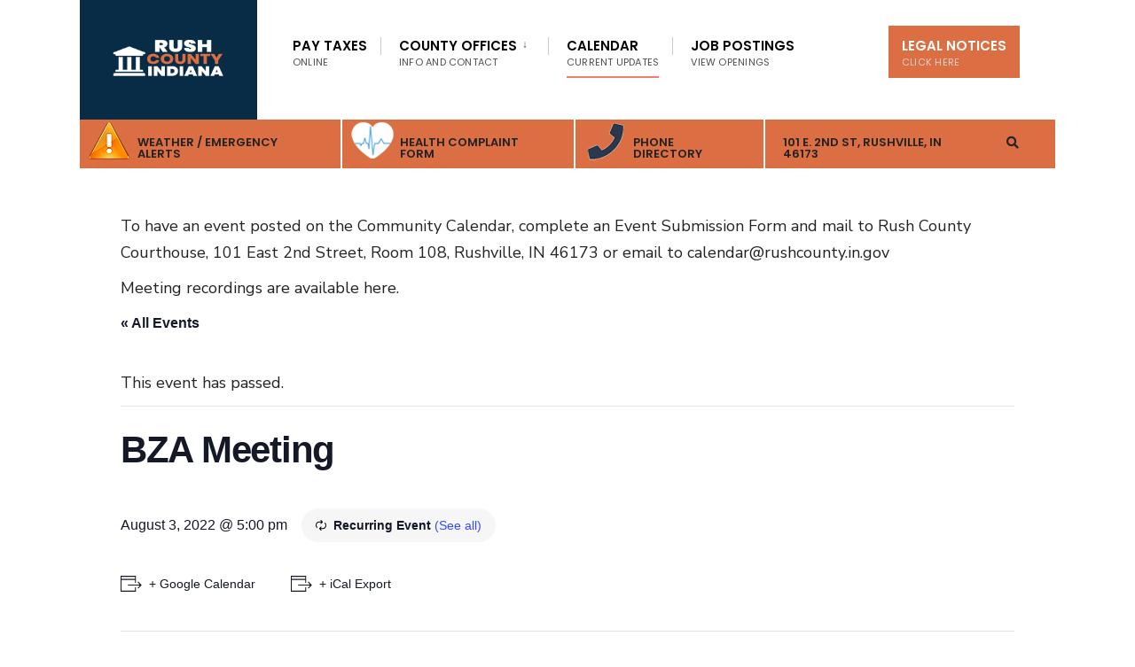

--- FILE ---
content_type: text/html; charset=UTF-8
request_url: https://rushcounty.in.gov/event/bza-meeting-8/all/?eventDisplay=past
body_size: 13491
content:
<!DOCTYPE html>
<html lang="en-US">
<head><meta charset="UTF-8">

<!-- Set the viewport width to device width for mobile -->
<meta name="viewport" content="width=device-width, initial-scale=1" />

<link rel="pingback" href="https://rushcounty.in.gov/xmlrpc.php" />

<title>BZA Meeting &#8211; Rush County Indiana Government</title>
<link rel='stylesheet' id='tec-variables-full-css' href='https://rushcounty.in.gov/wp-content/plugins/the-events-calendar/common/src/resources/css/variables-full.min.css?ver=4.14.7' type='text/css' media='all' />
<link rel='stylesheet' id='tec-variables-skeleton-css' href='https://rushcounty.in.gov/wp-content/plugins/the-events-calendar/common/src/resources/css/variables-skeleton.min.css?ver=4.14.7' type='text/css' media='all' />
<link rel='stylesheet' id='tribe-common-skeleton-style-css' href='https://rushcounty.in.gov/wp-content/plugins/the-events-calendar/common/src/resources/css/common-skeleton.min.css?ver=4.14.7' type='text/css' media='all' />
<link rel='stylesheet' id='tribe-common-full-style-css' href='https://rushcounty.in.gov/wp-content/plugins/the-events-calendar/common/src/resources/css/common-full.min.css?ver=4.14.7' type='text/css' media='all' />
<link rel='stylesheet' id='tribe-events-views-v2-bootstrap-datepicker-styles-css' href='https://rushcounty.in.gov/wp-content/plugins/the-events-calendar/vendor/bootstrap-datepicker/css/bootstrap-datepicker.standalone.min.css?ver=5.10.1' type='text/css' media='all' />
<link rel='stylesheet' id='tribe-tooltipster-css-css' href='https://rushcounty.in.gov/wp-content/plugins/the-events-calendar/common/vendor/tooltipster/tooltipster.bundle.min.css?ver=4.14.7' type='text/css' media='all' />
<link rel='stylesheet' id='tribe-events-views-v2-skeleton-css' href='https://rushcounty.in.gov/wp-content/plugins/the-events-calendar/src/resources/css/views-skeleton.min.css?ver=5.10.1' type='text/css' media='all' />
<link rel='stylesheet' id='tribe-events-views-v2-full-css' href='https://rushcounty.in.gov/wp-content/plugins/the-events-calendar/src/resources/css/views-full.min.css?ver=5.10.1' type='text/css' media='all' />
<link rel='stylesheet' id='tribe-events-pro-views-v2-skeleton-css' href='https://rushcounty.in.gov/wp-content/plugins/events-calendar-pro/src/resources/css/views-skeleton.min.css?ver=5.9.2.1' type='text/css' media='all' />
<link rel='stylesheet' id='tribe-events-pro-views-v2-full-css' href='https://rushcounty.in.gov/wp-content/plugins/events-calendar-pro/src/resources/css/views-full.min.css?ver=5.9.2.1' type='text/css' media='all' />
<meta name='robots' content='max-image-preview:large' />
<link rel='dns-prefetch' href='//fonts.googleapis.com' />
<link rel='preconnect' href='https://fonts.gstatic.com' crossorigin />
<link rel="alternate" type="application/rss+xml" title="Rush County Indiana Government &raquo; Feed" href="https://rushcounty.in.gov/feed/" />
<link rel="alternate" type="application/rss+xml" title="Rush County Indiana Government &raquo; Comments Feed" href="https://rushcounty.in.gov/comments/feed/" />
<link rel="alternate" type="text/calendar" title="Rush County Indiana Government &raquo; iCal Feed" href="https://rushcounty.in.gov/events/?ical=1" />
<link rel="alternate" title="oEmbed (JSON)" type="application/json+oembed" href="https://rushcounty.in.gov/wp-json/oembed/1.0/embed?url=https%3A%2F%2Frushcounty.in.gov%2Fevent%2Fbza-meeting-8%2F2022-08-03%2F" />
<link rel="alternate" title="oEmbed (XML)" type="text/xml+oembed" href="https://rushcounty.in.gov/wp-json/oembed/1.0/embed?url=https%3A%2F%2Frushcounty.in.gov%2Fevent%2Fbza-meeting-8%2F2022-08-03%2F&#038;format=xml" />
<style id='wp-img-auto-sizes-contain-inline-css' type='text/css'>
img:is([sizes=auto i],[sizes^="auto," i]){contain-intrinsic-size:3000px 1500px}
/*# sourceURL=wp-img-auto-sizes-contain-inline-css */
</style>
<link rel='stylesheet' id='tribe-events-full-pro-calendar-style-css' href='https://rushcounty.in.gov/wp-content/plugins/events-calendar-pro/src/resources/css/tribe-events-pro-full.min.css?ver=5.9.2.1' type='text/css' media='all' />
<link rel='stylesheet' id='tribe-events-calendar-pro-style-css' href='https://rushcounty.in.gov/wp-content/plugins/events-calendar-pro/src/resources/css/tribe-events-pro-theme.min.css?ver=5.9.2.1' type='text/css' media='all' />
<link rel='stylesheet' id='tribe-events-calendar-full-pro-mobile-style-css' href='https://rushcounty.in.gov/wp-content/plugins/events-calendar-pro/src/resources/css/tribe-events-pro-full-mobile.min.css?ver=5.9.2.1' type='text/css' media='only screen and (max-width: 768px)' />
<link rel='stylesheet' id='tribe-events-calendar-pro-mobile-style-css' href='https://rushcounty.in.gov/wp-content/plugins/events-calendar-pro/src/resources/css/tribe-events-pro-theme-mobile.min.css?ver=5.9.2.1' type='text/css' media='only screen and (max-width: 768px)' />
<link rel='stylesheet' id='tribe-events-v2-single-skeleton-css' href='https://rushcounty.in.gov/wp-content/plugins/the-events-calendar/src/resources/css/tribe-events-single-skeleton.min.css?ver=5.10.1' type='text/css' media='all' />
<link rel='stylesheet' id='tribe-events-v2-single-skeleton-full-css' href='https://rushcounty.in.gov/wp-content/plugins/the-events-calendar/src/resources/css/tribe-events-single-full.min.css?ver=5.10.1' type='text/css' media='all' />
<style id='wp-emoji-styles-inline-css' type='text/css'>

	img.wp-smiley, img.emoji {
		display: inline !important;
		border: none !important;
		box-shadow: none !important;
		height: 1em !important;
		width: 1em !important;
		margin: 0 0.07em !important;
		vertical-align: -0.1em !important;
		background: none !important;
		padding: 0 !important;
	}
/*# sourceURL=wp-emoji-styles-inline-css */
</style>
<link rel='stylesheet' id='wp-block-library-css' href='https://rushcounty.in.gov/wp-includes/css/dist/block-library/style.min.css?ver=6.9' type='text/css' media='all' />
<style id='global-styles-inline-css' type='text/css'>
:root{--wp--preset--aspect-ratio--square: 1;--wp--preset--aspect-ratio--4-3: 4/3;--wp--preset--aspect-ratio--3-4: 3/4;--wp--preset--aspect-ratio--3-2: 3/2;--wp--preset--aspect-ratio--2-3: 2/3;--wp--preset--aspect-ratio--16-9: 16/9;--wp--preset--aspect-ratio--9-16: 9/16;--wp--preset--color--black: #000000;--wp--preset--color--cyan-bluish-gray: #abb8c3;--wp--preset--color--white: #ffffff;--wp--preset--color--pale-pink: #f78da7;--wp--preset--color--vivid-red: #cf2e2e;--wp--preset--color--luminous-vivid-orange: #ff6900;--wp--preset--color--luminous-vivid-amber: #fcb900;--wp--preset--color--light-green-cyan: #7bdcb5;--wp--preset--color--vivid-green-cyan: #00d084;--wp--preset--color--pale-cyan-blue: #8ed1fc;--wp--preset--color--vivid-cyan-blue: #0693e3;--wp--preset--color--vivid-purple: #9b51e0;--wp--preset--gradient--vivid-cyan-blue-to-vivid-purple: linear-gradient(135deg,rgb(6,147,227) 0%,rgb(155,81,224) 100%);--wp--preset--gradient--light-green-cyan-to-vivid-green-cyan: linear-gradient(135deg,rgb(122,220,180) 0%,rgb(0,208,130) 100%);--wp--preset--gradient--luminous-vivid-amber-to-luminous-vivid-orange: linear-gradient(135deg,rgb(252,185,0) 0%,rgb(255,105,0) 100%);--wp--preset--gradient--luminous-vivid-orange-to-vivid-red: linear-gradient(135deg,rgb(255,105,0) 0%,rgb(207,46,46) 100%);--wp--preset--gradient--very-light-gray-to-cyan-bluish-gray: linear-gradient(135deg,rgb(238,238,238) 0%,rgb(169,184,195) 100%);--wp--preset--gradient--cool-to-warm-spectrum: linear-gradient(135deg,rgb(74,234,220) 0%,rgb(151,120,209) 20%,rgb(207,42,186) 40%,rgb(238,44,130) 60%,rgb(251,105,98) 80%,rgb(254,248,76) 100%);--wp--preset--gradient--blush-light-purple: linear-gradient(135deg,rgb(255,206,236) 0%,rgb(152,150,240) 100%);--wp--preset--gradient--blush-bordeaux: linear-gradient(135deg,rgb(254,205,165) 0%,rgb(254,45,45) 50%,rgb(107,0,62) 100%);--wp--preset--gradient--luminous-dusk: linear-gradient(135deg,rgb(255,203,112) 0%,rgb(199,81,192) 50%,rgb(65,88,208) 100%);--wp--preset--gradient--pale-ocean: linear-gradient(135deg,rgb(255,245,203) 0%,rgb(182,227,212) 50%,rgb(51,167,181) 100%);--wp--preset--gradient--electric-grass: linear-gradient(135deg,rgb(202,248,128) 0%,rgb(113,206,126) 100%);--wp--preset--gradient--midnight: linear-gradient(135deg,rgb(2,3,129) 0%,rgb(40,116,252) 100%);--wp--preset--font-size--small: 13px;--wp--preset--font-size--medium: 20px;--wp--preset--font-size--large: 36px;--wp--preset--font-size--x-large: 42px;--wp--preset--spacing--20: 0.44rem;--wp--preset--spacing--30: 0.67rem;--wp--preset--spacing--40: 1rem;--wp--preset--spacing--50: 1.5rem;--wp--preset--spacing--60: 2.25rem;--wp--preset--spacing--70: 3.38rem;--wp--preset--spacing--80: 5.06rem;--wp--preset--shadow--natural: 6px 6px 9px rgba(0, 0, 0, 0.2);--wp--preset--shadow--deep: 12px 12px 50px rgba(0, 0, 0, 0.4);--wp--preset--shadow--sharp: 6px 6px 0px rgba(0, 0, 0, 0.2);--wp--preset--shadow--outlined: 6px 6px 0px -3px rgb(255, 255, 255), 6px 6px rgb(0, 0, 0);--wp--preset--shadow--crisp: 6px 6px 0px rgb(0, 0, 0);}:where(.is-layout-flex){gap: 0.5em;}:where(.is-layout-grid){gap: 0.5em;}body .is-layout-flex{display: flex;}.is-layout-flex{flex-wrap: wrap;align-items: center;}.is-layout-flex > :is(*, div){margin: 0;}body .is-layout-grid{display: grid;}.is-layout-grid > :is(*, div){margin: 0;}:where(.wp-block-columns.is-layout-flex){gap: 2em;}:where(.wp-block-columns.is-layout-grid){gap: 2em;}:where(.wp-block-post-template.is-layout-flex){gap: 1.25em;}:where(.wp-block-post-template.is-layout-grid){gap: 1.25em;}.has-black-color{color: var(--wp--preset--color--black) !important;}.has-cyan-bluish-gray-color{color: var(--wp--preset--color--cyan-bluish-gray) !important;}.has-white-color{color: var(--wp--preset--color--white) !important;}.has-pale-pink-color{color: var(--wp--preset--color--pale-pink) !important;}.has-vivid-red-color{color: var(--wp--preset--color--vivid-red) !important;}.has-luminous-vivid-orange-color{color: var(--wp--preset--color--luminous-vivid-orange) !important;}.has-luminous-vivid-amber-color{color: var(--wp--preset--color--luminous-vivid-amber) !important;}.has-light-green-cyan-color{color: var(--wp--preset--color--light-green-cyan) !important;}.has-vivid-green-cyan-color{color: var(--wp--preset--color--vivid-green-cyan) !important;}.has-pale-cyan-blue-color{color: var(--wp--preset--color--pale-cyan-blue) !important;}.has-vivid-cyan-blue-color{color: var(--wp--preset--color--vivid-cyan-blue) !important;}.has-vivid-purple-color{color: var(--wp--preset--color--vivid-purple) !important;}.has-black-background-color{background-color: var(--wp--preset--color--black) !important;}.has-cyan-bluish-gray-background-color{background-color: var(--wp--preset--color--cyan-bluish-gray) !important;}.has-white-background-color{background-color: var(--wp--preset--color--white) !important;}.has-pale-pink-background-color{background-color: var(--wp--preset--color--pale-pink) !important;}.has-vivid-red-background-color{background-color: var(--wp--preset--color--vivid-red) !important;}.has-luminous-vivid-orange-background-color{background-color: var(--wp--preset--color--luminous-vivid-orange) !important;}.has-luminous-vivid-amber-background-color{background-color: var(--wp--preset--color--luminous-vivid-amber) !important;}.has-light-green-cyan-background-color{background-color: var(--wp--preset--color--light-green-cyan) !important;}.has-vivid-green-cyan-background-color{background-color: var(--wp--preset--color--vivid-green-cyan) !important;}.has-pale-cyan-blue-background-color{background-color: var(--wp--preset--color--pale-cyan-blue) !important;}.has-vivid-cyan-blue-background-color{background-color: var(--wp--preset--color--vivid-cyan-blue) !important;}.has-vivid-purple-background-color{background-color: var(--wp--preset--color--vivid-purple) !important;}.has-black-border-color{border-color: var(--wp--preset--color--black) !important;}.has-cyan-bluish-gray-border-color{border-color: var(--wp--preset--color--cyan-bluish-gray) !important;}.has-white-border-color{border-color: var(--wp--preset--color--white) !important;}.has-pale-pink-border-color{border-color: var(--wp--preset--color--pale-pink) !important;}.has-vivid-red-border-color{border-color: var(--wp--preset--color--vivid-red) !important;}.has-luminous-vivid-orange-border-color{border-color: var(--wp--preset--color--luminous-vivid-orange) !important;}.has-luminous-vivid-amber-border-color{border-color: var(--wp--preset--color--luminous-vivid-amber) !important;}.has-light-green-cyan-border-color{border-color: var(--wp--preset--color--light-green-cyan) !important;}.has-vivid-green-cyan-border-color{border-color: var(--wp--preset--color--vivid-green-cyan) !important;}.has-pale-cyan-blue-border-color{border-color: var(--wp--preset--color--pale-cyan-blue) !important;}.has-vivid-cyan-blue-border-color{border-color: var(--wp--preset--color--vivid-cyan-blue) !important;}.has-vivid-purple-border-color{border-color: var(--wp--preset--color--vivid-purple) !important;}.has-vivid-cyan-blue-to-vivid-purple-gradient-background{background: var(--wp--preset--gradient--vivid-cyan-blue-to-vivid-purple) !important;}.has-light-green-cyan-to-vivid-green-cyan-gradient-background{background: var(--wp--preset--gradient--light-green-cyan-to-vivid-green-cyan) !important;}.has-luminous-vivid-amber-to-luminous-vivid-orange-gradient-background{background: var(--wp--preset--gradient--luminous-vivid-amber-to-luminous-vivid-orange) !important;}.has-luminous-vivid-orange-to-vivid-red-gradient-background{background: var(--wp--preset--gradient--luminous-vivid-orange-to-vivid-red) !important;}.has-very-light-gray-to-cyan-bluish-gray-gradient-background{background: var(--wp--preset--gradient--very-light-gray-to-cyan-bluish-gray) !important;}.has-cool-to-warm-spectrum-gradient-background{background: var(--wp--preset--gradient--cool-to-warm-spectrum) !important;}.has-blush-light-purple-gradient-background{background: var(--wp--preset--gradient--blush-light-purple) !important;}.has-blush-bordeaux-gradient-background{background: var(--wp--preset--gradient--blush-bordeaux) !important;}.has-luminous-dusk-gradient-background{background: var(--wp--preset--gradient--luminous-dusk) !important;}.has-pale-ocean-gradient-background{background: var(--wp--preset--gradient--pale-ocean) !important;}.has-electric-grass-gradient-background{background: var(--wp--preset--gradient--electric-grass) !important;}.has-midnight-gradient-background{background: var(--wp--preset--gradient--midnight) !important;}.has-small-font-size{font-size: var(--wp--preset--font-size--small) !important;}.has-medium-font-size{font-size: var(--wp--preset--font-size--medium) !important;}.has-large-font-size{font-size: var(--wp--preset--font-size--large) !important;}.has-x-large-font-size{font-size: var(--wp--preset--font-size--x-large) !important;}
/*# sourceURL=global-styles-inline-css */
</style>

<style id='classic-theme-styles-inline-css' type='text/css'>
/*! This file is auto-generated */
.wp-block-button__link{color:#fff;background-color:#32373c;border-radius:9999px;box-shadow:none;text-decoration:none;padding:calc(.667em + 2px) calc(1.333em + 2px);font-size:1.125em}.wp-block-file__button{background:#32373c;color:#fff;text-decoration:none}
/*# sourceURL=/wp-includes/css/classic-themes.min.css */
</style>
<link rel='stylesheet' id='eleslider-style-css' href='https://rushcounty.in.gov/wp-content/plugins/eleslider/assets/eleslider.css?ver=6.9' type='text/css' media='all' />
<link rel='stylesheet' id='citygov-style-css' href='https://rushcounty.in.gov/wp-content/themes/citygov/style.css?ver=6.9' type='text/css' media='all' />
<link rel='stylesheet' id='fontawesome-css' href='https://rushcounty.in.gov/wp-content/themes/citygov/styles/fontawesome.css?ver=6.9' type='text/css' media='all' />
<link rel='stylesheet' id='citygov-mobile-css' href='https://rushcounty.in.gov/wp-content/themes/citygov/style-mobile.css?ver=6.9' type='text/css' media='all' />
<link rel="preload" as="style" href="https://fonts.googleapis.com/css?family=Nunito%20Sans:200,300,400,600,700,800,900,200italic,300italic,400italic,600italic,700italic,800italic,900italic%7CPoppins:600,400,700,500&#038;subset=latin&#038;display=swap&#038;ver=1626712226" /><link rel="stylesheet" href="https://fonts.googleapis.com/css?family=Nunito%20Sans:200,300,400,600,700,800,900,200italic,300italic,400italic,600italic,700italic,800italic,900italic%7CPoppins:600,400,700,500&#038;subset=latin&#038;display=swap&#038;ver=1626712226" media="print" onload="this.media='all'"><noscript><link rel="stylesheet" href="https://fonts.googleapis.com/css?family=Nunito%20Sans:200,300,400,600,700,800,900,200italic,300italic,400italic,600italic,700italic,800italic,900italic%7CPoppins:600,400,700,500&#038;subset=latin&#038;display=swap&#038;ver=1626712226" /></noscript><script type="text/javascript" src="https://rushcounty.in.gov/wp-includes/js/jquery/jquery.min.js?ver=3.7.1" id="jquery-core-js"></script>
<script type="text/javascript" src="https://rushcounty.in.gov/wp-includes/js/jquery/jquery-migrate.min.js?ver=3.4.1" id="jquery-migrate-js"></script>
<script type="text/javascript" src="https://rushcounty.in.gov/wp-content/plugins/the-events-calendar/common/src/resources/js/tribe-common.min.js?ver=4.14.7" id="tribe-common-js"></script>
<script type="text/javascript" src="https://rushcounty.in.gov/wp-content/plugins/the-events-calendar/src/resources/js/views/breakpoints.js?ver=5.10.1" id="tribe-events-views-v2-breakpoints-js"></script>
<script type="text/javascript" src="https://rushcounty.in.gov/wp-content/plugins/the-events-calendar/vendor/bootstrap-datepicker/js/bootstrap-datepicker.min.js?ver=5.10.1" id="tribe-events-bootstrap-datepicker-js"></script>
<script type="text/javascript" src="https://rushcounty.in.gov/wp-content/plugins/the-events-calendar/vendor/jquery-resize/jquery.ba-resize.min.js?ver=5.10.1" id="tribe-events-jquery-resize-js"></script>
<script type="text/javascript" src="https://rushcounty.in.gov/wp-content/plugins/the-events-calendar/vendor/jquery-placeholder/jquery.placeholder.min.js?ver=5.10.1" id="jquery-placeholder-js"></script>
<script type="text/javascript" src="https://rushcounty.in.gov/wp-content/plugins/the-events-calendar/common/vendor/momentjs/moment.min.js?ver=4.14.7" id="tribe-moment-js"></script>
<script type="text/javascript" src="https://rushcounty.in.gov/wp-content/plugins/the-events-calendar/common/vendor/momentjs/locale.min.js?ver=4.14.7" id="tribe-moment-locales-js"></script>
<script type="text/javascript" id="tribe-events-calendar-script-js-extra">
/* <![CDATA[ */
var tribe_js_config = {"permalink_settings":"/%postname%/","events_post_type":"tribe_events","events_base":"https://rushcounty.in.gov/events/","update_urls":{"shortcode":{"list":true,"month":true,"day":true}},"debug":""};
//# sourceURL=tribe-events-calendar-script-js-extra
/* ]]> */
</script>
<script type="text/javascript" src="https://rushcounty.in.gov/wp-content/plugins/the-events-calendar/src/resources/js/tribe-events.min.js?ver=5.10.1" id="tribe-events-calendar-script-js"></script>
<script type="text/javascript" id="tribe-events-pro-js-extra">
/* <![CDATA[ */
var TribeEventsPro = {"geocenter":{"max_lat":0,"max_lng":0,"min_lat":0,"min_lng":0},"map_tooltip_event":"Event: ","map_tooltip_address":"Address: "};
//# sourceURL=tribe-events-pro-js-extra
/* ]]> */
</script>
<script type="text/javascript" src="https://rushcounty.in.gov/wp-content/plugins/events-calendar-pro/src/resources/js/tribe-events-pro.min.js?ver=5.9.2.1" id="tribe-events-pro-js"></script>
<link rel="https://api.w.org/" href="https://rushcounty.in.gov/wp-json/" /><link rel="alternate" title="JSON" type="application/json" href="https://rushcounty.in.gov/wp-json/wp/v2/tribe_events/18919" /><link rel="EditURI" type="application/rsd+xml" title="RSD" href="https://rushcounty.in.gov/xmlrpc.php?rsd" />
<meta name="generator" content="WordPress 6.9" />
<link rel="canonical" href="https://rushcounty.in.gov/event/bza-meeting-8/2022-08-03/" />
<link rel='shortlink' href='https://rushcounty.in.gov/?p=18919' />
<meta name="framework" content="Redux 4.3.1" />
		<!-- GA Google Analytics @ https://m0n.co/ga -->
		<script type="text/javascript">
			var _gaq = _gaq || [];
			_gaq.push(['_setAccount', 'UA-27217579-36']);
			_gaq.push(['_trackPageview']);
			(function() {
				var ga = document.createElement('script'); ga.type = 'text/javascript'; ga.async = true;
				ga.src = ('https:' == document.location.protocol ? 'https://ssl' : 'http://www') + '.google-analytics.com/ga.js';
				var s = document.getElementsByTagName('script')[0]; s.parentNode.insertBefore(ga, s);
			})();
		</script>

	<meta name="tec-api-version" content="v1"><meta name="tec-api-origin" content="https://rushcounty.in.gov"><link rel="https://theeventscalendar.com/" href="https://rushcounty.in.gov/wp-json/tribe/events/v1/events/18919" /><script type="application/ld+json">
[{"@context":"http://schema.org","@type":"Event","name":"BZA Meeting","description":"","url":"https://rushcounty.in.gov/event/bza-meeting-8/2022-08-03/","startDate":"2022-08-03T17:00:00-04:00","endDate":"2022-08-03T17:00:00-04:00","performer":"Organization"}]
</script>		<style type="text/css" id="wp-custom-css">
			.subnavweather {
	background-image: url("https://rushcounty.in.gov/wp-content/uploads/2021/05/alert.png");
	background-repeat: no-repeat;
	float: left;
	margin-left: 0px !important;
	background-color: #db6e43;
	color: #ffffff;
	padding-left: 65px !important;
//	border-left: 2px solid white;
	
}
.subnavhealth {
	background-image: url("https://rushcounty.in.gov/wp-content/uploads/2021/05/heartbeat-icon.png");
	background-repeat: no-repeat;
	float: left;
	margin-left: 0px !important;
	background-color: #db6e43;
	color: #ffffff;
	padding-left: 65px !important;
	 border-left: 2px solid white;
//	 border-right: 2px solid white;	
}
.subnavphone {
	background-image: url("https://rushcounty.in.gov/wp-content/uploads/2021/07/phone-icon.png");
	background-repeat: no-repeat;
	float: left;
	margin-left: 0px !important;
	background-color: #db6e43;
	color: #ffffff;
	padding-left: 65px !important;
	 border-left: 2px solid white;
	 border-right: 2px solid white;	
}
#add-nav {
	padding-left: 0px !important;
}
#add-nav>li>a {
	padding-left: 0px !important;
	font-size: 13px !important;
}
.bottomnav  {
	background-color: #db6e43 !important;
}
#bottombar p {
		font-size: 13px !important;
}
.iframe-container {
  overflow: hidden;
  /* 16:9 aspect ratio */
  padding-top: 56.25%;
  position: relative;
}

.iframe-container iframe {
   border: 0;
   height: 100%;
   left: 0;
   position: absolute;
   top: 0;
   width: 100%;
}		</style>
		<style id="themnific_redux-dynamic-css" title="dynamic-css" class="redux-options-output">.site_wrapper{background-color:#f7f7f7;}body,input,button,select,#wpmem_reg fieldset,#wpmem_login fieldset{font-family:"Nunito Sans";font-weight:400;font-style:normal;color:#232323;font-size:18px;font-display:swap;}.wrapper,.postbar{background-color:#fff;}.ghost,.single .give-goal-progress,.sidebar_item,#comments .navigation a,a.page-numbers,.page-numbers.dots{background-color:#f7f7f7;}a,.events-table h3 a{color:#222;}a:hover,.events-table h3 a:hover{color:#C95D5D;}a:active,.events-table h3 a:active{color:#000;}.entry a,.events-table h3 a:hover{color:#E8816E;}.events-table h3 a:hover{border-color:#E8816E;}.entry p a:hover{background-color:#C95D5D;}.p-border,.sidebar_item,.give-goal-progress,.meta,h3#reply-title,.tagcloud a,.taggs a,.page-numbers,input,textarea,select,.nav_item a,.tp_recent_tweets ul li,.page-link a span,.post-pagination>p a{border-color:#eaeaea;}#sidebar,.post-pagination span{color:#333333;}.widgetable a{color:#000000;}.container_head,.header_fullwidth #header,.header_transparent #header.scrolled{background-color:#ffffff;}#titles{background-color:#082C45;}#header h1 a{color:#ffffff;}.nav>li>a,.bottomnav p{font-family:Poppins;font-weight:600;font-style:normal;color:#000;font-size:15px;font-display:swap;}.nav li.current-menu-item>a,.nav >li>a:hover,#main-nav li.current-menu-ancestor>a{border-color:#E8816E;}.nav li ul{background-color:#222933;}.nav>li>ul:after,.nav > li.mega:hover::after{border-left-color:#222933;}body.rtl .nav>li>ul:after,body.rtl .nav > li.mega:hover::after{border-right-color:#222933;}.nav ul li>a,.topnav .menu_label,.topnav .social-menu span{font-family:Poppins;font-weight:400;font-style:normal;color:#fff;font-size:14px;font-display:swap;}#main-nav>li.special>a{background-color:#db6e43;}#main-nav>li.special>a,#main-nav .special a i{color:#ffffff;}#bottombar{background-color:#f9f9f9;}#bottombar p,#bottombar a,#bottombar span,#bottombar a:hover{color:#222222;}#titles,p.menu_label{width:200px;}#titles .logo{margin-top:30px;margin-bottom:30px;}#navigation{padding-top:14px;padding-bottom:5px;}#footer,#footer .searchform input.s,.footop-right{background-color:#10354c;}#footer p,#footer{color:#a8bbc4;}#footer a,#footer h2,#footer h3,#footer h4,#footer .meta,#footer .meta a,#footer .searchform input.s{color:#cedcdd;}#footer a:hover{color:#e8816e;}#footer li.cat-item,.footer-logo,#copyright,#footer .tagcloud a,#footer .tp_recent_tweets ul li,#footer .p-border,#footer .searchform input.s,#footer input,#footer .landing-section{border-color:#40535b;}.footop{background-color:#e8816e;}#footop h2,#footop a,#foo-spec{color:#ffffff;}h1{font-family:Poppins;font-weight:700;font-style:normal;color:#000;font-size:24px;font-display:swap;}h1.entry-title,h1.archiv,.eleslideinside h1,.eleslideinside h2{font-family:Poppins;font-weight:700;font-style:normal;color:#222;font-size:60px;font-display:swap;}h2.posttitle{font-family:Poppins;font-weight:700;font-style:normal;color:#222;font-size:40px;font-display:swap;}h2,.entry h1,.entry h2,.entry h3,.entry h4,.entry h5,.entry h6{font-family:Poppins;font-weight:700;font-style:normal;color:#222;font-size:22px;font-display:swap;}h3,.format-quote .teaser,#wpmem_reg legend, #wpmem_login legend,.give-goal-progress{font-family:Poppins;font-weight:700;font-style:normal;color:#222;font-size:22px;font-display:swap;}h4,.tptn_posts_widget li::before,.sidebar_item .menu>li>a{font-family:Poppins;font-weight:700;font-style:normal;color:#222;font-size:17px;font-display:swap;}h5,.comment-author cite,.tab-post h4,.tptn_title,.submit,.nav-previous a,#comments .reply a,.post-pagination,.mc4wp-form input,.woocommerce #respond input#submit, .woocommerce a.button,.woocommerce button.button, .woocommerce input.button,.tmnf_events_widget a,.post-nav-text,a.event_button,.give-btn{font-family:Poppins;font-weight:600;font-style:normal;color:#000;font-size:15px;font-display:swap;}h6,.su-button span,.owl-nav>div,.awesome-weather-wrap{font-family:Poppins;font-weight:500;font-style:normal;color:#000;font-size:11px;font-display:swap;}.meta,.meta a,.crumb{font-family:Poppins;font-weight:500;font-style:normal;color:#686868;font-size:11px;font-display:swap;}a.searchSubmit,.ribbon,.cat_nr,.woocommerce #respond input#submit,.woocommerce a.button,.woocommerce button.button.alt,.woocommerce input.button.alt,.woocommerce a.button.alt,.woocommerce button.button, .woocommerce input.button,#respond #submit,.page-numbers.current,a.mainbutton,#submit,#comments .navigation a,.tagssingle a,.contact-form .submit,.wpcf7-submit,a.comment-reply-link,.dekoline:before,.eleslideinside h2:before,.item_inn:before,.meta_more a,.owl-nav > div,.page-link>span,.button_div input,button.give-btn-reveal,.give-btn-modal,.give-submit.give-btn{background-color:#db6e43;}input.button,button.submit,#sidebar ul.menu a:hover,#sidebar ul.menu .current-menu-item>a,.page-link>span{border-color:#db6e43;}.main-breadcrumbs span:after{color:#db6e43;}a.searchSubmit,.ribbon,.ribbon a,.ribbon p,#footer .ribbon,.cat_nr,.woocommerce #respond input#submit,.woocommerce a.button.alt,.woocommerce input.button.alt,.woocommerce a.button,.woocommerce button.button.alt, .woocommerce button.button, .woocommerce input.button,#comments .reply a,#respond #submit,#footer a.mainbutton,a.mainbutton,.tmnf_icon,a.mainbutton,#submit,#comments .navigation a,.tagssingle a,.wpcf7-submit,.mc4wp-form input[type="submit"],a.comment-reply-link,.page-numbers.current,.meta_more a,.owl-next:before,.owl-prev:before,.page-link>span,.button_div input,button.give-btn-reveal,.give-btn-modal,.give-submit.give-btn{color:#ffffff;}a.searchSubmit:hover,.ribbon:hover,a.mainbutton:hover,.entry a.ribbon:hover,.woocommerce #respond input#submit:hover,.woocommerce a.button.alt:hover,.woocommerce a.button:hover, .woocommerce button.button:hover,.woocommerce input.button.alt:hover,.woocommerce input.button:hover,.meta_more a:hover,.owl-nav>div:hover,#main-nav>li.special>a:hover,button.give-btn-reveal:hover,.give-btn-modal:hover,.give-submit.give-btn:hover{background-color:#003356;}input.button:hover,button.submit:hover{border-color:#003356;}#footer a.mainbutton:hover,.ribbon:hover,.ribbon:hover a,.ribbon a:hover,.entry a.ribbon:hover,a.mainbutton:hover,.woocommerce #respond input#submit:hover, .woocommerce a.button:hover, .woocommerce button.button:hover, .woocommerce input.button:hover,.meta_more a:hover,.owl-next:hover:before,.owl-prev:hover:before,#main-nav>li.special>a:hover,button.give-btn-reveal:hover,.give-btn-modal:hover,.give-submit.give-btn:hover{color:#ffffff;}.imgwrap,.post-nav-image,.page-header{background-color:#1E1E1E;}.page-header,.page-header a,.page-header h1,.page-header h2,.main-breadcrumbs span{color:#ffffff;}</style>
</head>

     
<body class="wp-singular tribe_events-template-default single single-tribe_events postid-18919 wp-theme-citygov tribe-events-page-template tribe-no-js tribe-filter-live elementor-default elementor-kit-6">

<div class="site_wrapper upper tmnf_width_normal tmnf-sidebar-active header_default">
   
    <div id="header" class="tranz" itemscope itemtype="http://schema.org/WPHeader">
    
    	<div class="container_head">
            
            <a class="screen-reader-text ribbon skip-link" href="#content_start">Skip to content</a>
    
            <div class="clearfix"></div>
            
            <div id="titles" class="tranz2">
            
                                        
                <a class="logo" href="https://rushcounty.in.gov/">
                
                    <img class="tranz" src="https://rushcounty.in.gov/wp-content/uploads/2021/07/rush-county-indiana-government-logo.png" alt="Rush County Indiana Government"/>
                        
                </a>
                
                            
            </div><!-- end #titles  -->
            
            <div class="header-right for-menu">
                <input type="checkbox" id="showmenu" aria-label="Open Menu">
                <label for="showmenu" class="show-menu ribbon" tabindex="0"><i class="fas fa-bars"></i> <span>Menu</span></label>
               
                <nav id="navigation" class="rad tranz" itemscope itemtype="http://schema.org/SiteNavigationElement" role="navigation" aria-label="Main Menu"> 
                    
                    <ul id="main-nav" class="nav" role="menubar"><li id="menu-item-16881" class="menu-item menu-item-type-custom menu-item-object-custom menu-item-16881"><a href="https://lowtaxinfo.com/rushcounty">Pay Taxes<span class="menu-item-description">Online</span></a></li>
<li id="menu-item-5601" class="mega menu-item menu-item-type-custom menu-item-object-custom menu-item-has-children menu-item-5601" aria-haspopup="true" role="menuitem" aria-expanded="false" tabindex="0"><a href="https://rushcounty.in.gov/county-offices/">County Offices<span class="menu-item-description">Info and Contact</span></a>
<ul class="sub-menu">
	<li id="menu-item-6468" class="menu-item menu-item-type-post_type menu-item-object-page menu-item-6468"><a href="https://rushcounty.in.gov/ada-and-title-vi/">A.D.A. and Title VI</a></li>
	<li id="menu-item-6473" class="menu-item menu-item-type-post_type menu-item-object-page menu-item-6473"><a href="https://rushcounty.in.gov/assessor/">Assessor</a></li>
	<li id="menu-item-6592" class="menu-item menu-item-type-post_type menu-item-object-page menu-item-6592"><a href="https://rushcounty.in.gov/auditor/">Auditor</a></li>
	<li id="menu-item-6610" class="menu-item menu-item-type-post_type menu-item-object-page menu-item-6610"><a href="https://rushcounty.in.gov/circuit-court/">Circuit Court</a></li>
	<li id="menu-item-6668" class="menu-item menu-item-type-post_type menu-item-object-page menu-item-6668"><a href="https://rushcounty.in.gov/clerk/">Clerk</a></li>
	<li id="menu-item-6792" class="menu-item menu-item-type-post_type menu-item-object-page menu-item-6792"><a href="https://rushcounty.in.gov/county-commissioners/">Commissioners</a></li>
	<li id="menu-item-6791" class="menu-item menu-item-type-post_type menu-item-object-page menu-item-6791"><a href="https://rushcounty.in.gov/coroner/">Coroner</a></li>
	<li id="menu-item-6835" class="menu-item menu-item-type-post_type menu-item-object-page menu-item-6835"><a href="https://rushcounty.in.gov/county-council/">County Council</a></li>
	<li id="menu-item-17181" class="menu-item menu-item-type-post_type menu-item-object-page menu-item-17181"><a href="https://rushcounty.in.gov/court-services/">Court Services</a></li>
	<li id="menu-item-24770" class="menu-item menu-item-type-post_type menu-item-object-page menu-item-24770"><a href="https://rushcounty.in.gov/election-information/">Election Info</a></li>
	<li id="menu-item-6860" class="menu-item menu-item-type-post_type menu-item-object-page menu-item-6860"><a href="https://rushcounty.in.gov/ema/">EMA</a></li>
	<li id="menu-item-22956" class="menu-item menu-item-type-custom menu-item-object-custom menu-item-22956"><a href="https://extension.purdue.edu/county/rush/index.html">Extension</a></li>
	<li id="menu-item-6871" class="menu-item menu-item-type-post_type menu-item-object-page menu-item-6871"><a href="https://rushcounty.in.gov/geographic-info-system/">Geographic Info Sys</a></li>
	<li id="menu-item-7337" class="menu-item menu-item-type-post_type menu-item-object-page menu-item-7337"><a href="https://rushcounty.in.gov/health-department/">Health Dept</a></li>
	<li id="menu-item-6899" class="menu-item menu-item-type-post_type menu-item-object-page menu-item-6899"><a href="https://rushcounty.in.gov/highway/">Highway</a></li>
	<li id="menu-item-6910" class="menu-item menu-item-type-post_type menu-item-object-page menu-item-6910"><a href="https://rushcounty.in.gov/human-resources/">Human Resources</a></li>
	<li id="menu-item-6917" class="menu-item menu-item-type-post_type menu-item-object-page menu-item-6917"><a href="https://rushcounty.in.gov/information-technology/">Info Tech</a></li>
	<li id="menu-item-6970" class="menu-item menu-item-type-post_type menu-item-object-page menu-item-6970"><a href="https://rushcounty.in.gov/planning-and-zoning/">Planning and Zoning</a></li>
	<li id="menu-item-6995" class="menu-item menu-item-type-post_type menu-item-object-page menu-item-6995"><a href="https://rushcounty.in.gov/prosecutor/">Prosecutor</a></li>
	<li id="menu-item-7001" class="menu-item menu-item-type-post_type menu-item-object-page menu-item-7001"><a href="https://rushcounty.in.gov/public-defender/">Public Defender</a></li>
	<li id="menu-item-7008" class="menu-item menu-item-type-post_type menu-item-object-page menu-item-7008"><a href="https://rushcounty.in.gov/recorder/">Recorder</a></li>
	<li id="menu-item-7033" class="menu-item menu-item-type-post_type menu-item-object-page menu-item-7033"><a href="https://rushcounty.in.gov/sheriff/">Sheriff</a></li>
	<li id="menu-item-7040" class="menu-item menu-item-type-post_type menu-item-object-page menu-item-7040"><a href="https://rushcounty.in.gov/solid-waste-district/">Solid Waste District</a></li>
	<li id="menu-item-7109" class="menu-item menu-item-type-post_type menu-item-object-page menu-item-7109"><a href="https://rushcounty.in.gov/superior-court/">Superior Court</a></li>
	<li id="menu-item-7092" class="menu-item menu-item-type-post_type menu-item-object-page menu-item-7092"><a href="https://rushcounty.in.gov/surveyor/">Surveyor</a></li>
	<li id="menu-item-7118" class="menu-item menu-item-type-post_type menu-item-object-page menu-item-7118"><a href="https://rushcounty.in.gov/township-trustees/">Township Trustees</a></li>
	<li id="menu-item-7128" class="menu-item menu-item-type-post_type menu-item-object-page menu-item-7128"><a href="https://rushcounty.in.gov/treasurer/">Treasurer</a></li>
</ul>
</li>
<li id="menu-item-7471" class="menu-item menu-item-type-post_type menu-item-object-page current-menu-item current_page_item menu-item-7471"><a href="https://rushcounty.in.gov/events/">Calendar<span class="menu-item-description">Current Updates</span></a></li>
<li id="menu-item-21932" class="menu-item menu-item-type-custom menu-item-object-custom menu-item-21932"><a href="https://rushcounty.in.gov/resources#JOBS">Job Postings<span class="menu-item-description">View Openings</span></a></li>
<li id="menu-item-7173" class="special menu-item menu-item-type-post_type menu-item-object-page menu-item-7173"><a href="https://rushcounty.in.gov/legal/">Legal Notices<span class="menu-item-description">Click Here</span></a></li>
</ul>                
                </nav>
            
            </div><!-- end .header-right  -->
            
            <div class="clearfix"></div>
            
            <div id="bottombar" class="bottomnav tranz" role="navigation" aria-label="Quick Links">
            
                                
                <div class="header-right">
                
                    <ul id="add-nav" class="nav"><li id="menu-item-7154" class="subnavweather menu-item menu-item-type-post_type menu-item-object-page menu-item-7154"><a href="https://rushcounty.in.gov/alerts/">Weather / Emergency Alerts</a></li>
<li id="menu-item-7686" class="subnavhealth menu-item menu-item-type-post_type menu-item-object-page menu-item-7686"><a href="https://rushcounty.in.gov/health-complaints/">Health Complaint Form</a></li>
<li id="menu-item-7137" class="subnavphone menu-item menu-item-type-post_type menu-item-object-page menu-item-7137"><a href="https://rushcounty.in.gov/phone-directory/">Phone Directory</a></li>
<li id="menu-item-6276" class="menu-item menu-item-type-custom menu-item-object-custom menu-item-6276"><a href="https://goo.gl/maps/p9ofT5xbDbS2KDQ4A">101 E. 2nd St, Rushville, IN 46173</a></li>
</ul>                    
                    			            <ul class="social-menu tranz">
            
                        
                        
                        
                        
                        
                        
                        
                        
                        
                        
                        
                        
                        
                        
                        
                        
                        
                        
                        
                        
                        
                        
                        
            <li class="search-item">
            
            	<a class="searchOpen" href="" aria-label="Open Search Window"><i class="fas fa-search"></i><span class="screen-reader-text">Open Search Window</span></a></li>
            
            </ul>                
                </div>
            
            </div><!-- end #bottombar  -->
            
            <div class="clearfix"></div>
        
        </div><!-- end .container  -->
    
    </div><!-- end #header  -->


<div class="wrapper p-border"><main id="tribe-events-pg-template" class="tribe-events-pg-template"><div class="tribe-events-before-html"><p>&nbsp;</p>
<p>&nbsp;</p>
<p>&nbsp;</p>
<p>&nbsp;</p>
<p>&nbsp;</p>
<p>To have an event posted on the Community Calendar, complete an Event Submission Form and mail to Rush County Courthouse, 101 East 2nd Street, Room 108, Rushville, IN 46173 or email to <a href="/cdn-cgi/l/email-protection#3152505d545f5550437143444259525e445f45481f585f1f565e47"><span class="__cf_email__" data-cfemail="45262429202b212437053730362d262a302b313c6b2c2b6b222a33">[email&#160;protected]</span></a></p>
<p><a href="https://rushcounty.in.gov/recordings">Meeting recordings are available here</a>.</p>
</div><span class="tribe-events-ajax-loading"><img class="tribe-events-spinner-medium" src="https://rushcounty.in.gov/wp-content/plugins/the-events-calendar/src/resources/images/tribe-loading.gif" alt="Loading Events" /></span>
<div id="tribe-events-content" class="tribe-events-single">

	<p class="tribe-events-back">
		<a href="https://rushcounty.in.gov/events/"> &laquo; All Events</a>
	</p>

	<!-- Notices -->
	<div class="tribe-events-notices"><ul><li>This event has passed.</li></ul></div>
	<h1 class="tribe-events-single-event-title">BZA Meeting</h1>
	<div class="tribe-events-schedule tribe-clearfix">
		<h2><span class="tribe-event-date-start">August 3, 2022 @ 5:00 pm</span></h2><div class="recurringinfo"><div class="event-is-recurring"><span class="tribe-events-divider">|</span>Recurring Event <a href="https://rushcounty.in.gov/event/bza-meeting-8/all/">(See all)</a><div id="tribe-events-tooltip-18919" class="tribe-events-tooltip recurring-info-tooltip"><div class="tribe-events-event-body"><p>An event every month that begins at 5:00 pm on day First of the month, repeating until December 7, 2022</p></div><span class="tribe-events-arrow"></span></div></div></div>			</div>

	<!-- Event header -->
	<div id="tribe-events-header"  data-title="BZA Meeting &#8211; Rush County Indiana Government" data-viewtitle="Past Events" data-redirected-view="" data-default-mobile-view="list" data-default-view="list">
		<!-- Navigation -->
		<nav class="tribe-events-nav-pagination" aria-label="Event Navigation">
			<ul class="tribe-events-sub-nav">
				<li class="tribe-events-nav-previous"><a href="https://rushcounty.in.gov/event/commissioners-meeting-24/2022-07-18/"><span>&laquo;</span> Commissioners Meeting</a></li>
				<li class="tribe-events-nav-next"><a href="https://rushcounty.in.gov/event/apc-meeting-8/2022-08-03/">APC Meeting <span>&raquo;</span></a></li>
			</ul>
			<!-- .tribe-events-sub-nav -->
		</nav>
	</div>
	<!-- #tribe-events-header -->

			<div id="post-18919" class="post-18919 tribe_events type-tribe_events status-publish hentry tribe-recurring-event tribe-recurring-event-parent">
			<!-- Event featured image, but exclude link -->
			
			<!-- Event content -->
						<div class="tribe-events-single-event-description tribe-events-content">
							</div>
			<!-- .tribe-events-single-event-description -->
			<div class="tribe-events-cal-links"><a class="tribe-events-gcal tribe-events-button" href="https://www.google.com/calendar/event?action=TEMPLATE&#038;text=BZA+Meeting&#038;dates=20220803T170000/20220803T170000&#038;details&#038;location&#038;trp=false&#038;sprop=website:https://rushcounty.in.gov&#038;ctz=America%2FIndiana%2FIndianapolis" title="Add to Google Calendar">+ Google Calendar</a><a class="tribe-events-ical tribe-events-button" href="https://rushcounty.in.gov/event/bza-meeting-8/2022-08-03/?ical=1" title="Download .ics file" >+ iCal Export</a></div><!-- .tribe-events-cal-links -->
			<!-- Event meta -->
						
	<div class="tribe-events-single-section tribe-events-event-meta primary tribe-clearfix">


<div class="tribe-events-meta-group tribe-events-meta-group-details">
	<h2 class="tribe-events-single-section-title"> Details </h2>
	<dl>

		
			<dt class="tribe-events-start-date-label"> Date: </dt>
			<dd>
				<abbr class="tribe-events-abbr tribe-events-start-date published dtstart" title="2022-08-03"> August 3, 2022 </abbr>
			</dd>

			<dt class="tribe-events-start-time-label"> Time: </dt>
			<dd>
				<div class="tribe-events-abbr tribe-events-start-time published dtstart" title="2022-08-03">
					<div class="tribe-recurring-event-time">5:00 pm</div>									</div>
			</dd>

		
		
		
		
		
			</dl>
</div>

	</div>


					</div> <!-- #post-x -->
			
	<!-- Event footer -->
	<div id="tribe-events-footer">
		<!-- Navigation -->
		<nav class="tribe-events-nav-pagination" aria-label="Event Navigation">
			<ul class="tribe-events-sub-nav">
				<li class="tribe-events-nav-previous"><a href="https://rushcounty.in.gov/event/commissioners-meeting-24/2022-07-18/"><span>&laquo;</span> Commissioners Meeting</a></li>
				<li class="tribe-events-nav-next"><a href="https://rushcounty.in.gov/event/apc-meeting-8/2022-08-03/">APC Meeting <span>&raquo;</span></a></li>
			</ul>
			<!-- .tribe-events-sub-nav -->
		</nav>
	</div>
	<!-- #tribe-events-footer -->

</div><!-- #tribe-events-content -->
<div class="tribe-events-after-html"></div>
<!--
This calendar is powered by The Events Calendar.
http://evnt.is/18wn
-->
</main><div class="clearfix"></div>

    <div id="footer">
        
        <div class="container_alt container_vis"> 
        
			
        
		    
            <div class="foocol first"> 
            
            	<div class="footer-logo">
    
					                                     
                            <a class="logo" href="https://rushcounty.in.gov/">
                            
                                <img class="tranz" src="https://rushcounty.in.gov/wp-content/uploads/2021/07/rush-county-govt-footer-logo.png" alt="Rush County Indiana Government"/>
                                    
                            </a>
                            
                                            
                </div><div class="clearfix"></div> 
            
                			<div class="textwidget"><h4>Rush County Courthouse</h4>
<p>101 E 2nd St • Rushville, IN 46173<br />
Monday – Friday, 8:00 am &#8211; 4:00 pm<br />
(Individual office hours may vary)</p>
</div>
		                
            </div>
        
        		
		    
            <div class="foocol sec"> 
            
                <h2 class="widget dekoline dekoline_small">County Offices</h2>			<div class="textwidget"><ul>
<li><a href="https://rushcounty.in.gov/county-offices/">List of County Offices</a></li>
</ul>
</div>
		                
            </div>
        
                
        
                
            <div class="foocol">
            
                <h2 class="widget dekoline dekoline_small">GIS Online</h2>			<div class="textwidget"><ul>
<li><a href="http://beacon.schneidercorp.com/Application.aspx?AppId=470&amp;LayerId=6610&amp;PageTypeId=2&amp;PageID=3605" target="_blank" rel="noopener">Rush County GIS</a></li>
</ul>
</div>
		                
            </div>
        
                
        
                
            <div id="foo-spec" class="foocol last"> 
            
                <h2 class="widget dekoline dekoline_small">Quick Links</h2>			<div class="textwidget"><ul>
<li><a href="https://rushcounty.in.gov/resources/">Links/Resources</a></li>
<li><a href="https://my.doculivery.com/External/RushCounty/Login.aspx" target="_blank" rel="noopener">Doculivery</a></li>
</ul>
</div>
		                
            </div>
        
                    
        </div> 
        
        <div class="clearfix"></div> 
        
        <div class="container_vis">
        
        	<div id="footop" class="footop populated">
                        
            	<div class="footop-right">

        						            <ul class="social-menu tranz">
            
                        
                        
                        
                        
                        
                        
                        
                        
                        
                        
                        
                        
                        
                        
                        
                        
                        
                        
                        
                        
                        
                        
                        
            <li class="search-item">
            
            	<a class="searchOpen" href="" aria-label="Open Search Window"><i class="fas fa-search"></i><span class="screen-reader-text">Open Search Window</span></a></li>
            
            </ul>   
                    
                </div>
            
                <h2 class="footer_text">Live here. Play here. Thrive here.</h2>   
        
        	</div><!-- end #footop -->
            
        </div>  <!-- end .container_vis --> 
        
        <div class="clearfix"></div> 

		<div class="footer-menu">
        
			<div class="container">
                
            	<ul id="menu-footer-menu" class="bottom-menu"><li id="menu-item-7444" class="menu-item menu-item-type-post_type menu-item-object-page menu-item-7444"><a href="https://rushcounty.in.gov/terms-of-use/">Terms of Use</a></li>
<li id="menu-item-7445" class="menu-item menu-item-type-post_type menu-item-object-page menu-item-7445"><a href="https://rushcounty.in.gov/privacy-policy/">Privacy Policy</a></li>
</ul>                
                <div class="footer_credits">Copyright © 2021 - Rush County Indiana Government</div>                
            </div>   
            
		</div><!-- end #footer-logo -->
        
		<div class="clearfix"></div> 
            
    </div><!-- /#footer  -->
    
<div id="curtain" class="tranz">
	
	<form role="search" class="searchform" method="get" action="https://rushcounty.in.gov/">
	<label for="search-form-6967f4064a9de">
		<span class="screen-reader-text">Search for:</span>
	</label>
<input id="search-form-6967f4064a9de"  type="text" name="s" class="s p-border" size="30" value="I am looking for..." onfocus="if (this.value = '') {this.value = '';}" onblur="if (this.value == '') {this.value = 'I am looking for...';}" />
<button class='searchSubmit ribbon' >Search</button>
</form>    
    <a class='curtainclose' href="" ><i class="fa fa-times"></i><span class="screen-reader-text">Close Search Window</span></a>
    
</div>
    
<div class="scrollTo_top ribbon">

    <a title="Scroll to top" class="rad" href="">&uarr;</a>
    
</div>
</div><!-- /.upper class  -->
</div><!-- /.wrapper  -->
<script data-cfasync="false" src="/cdn-cgi/scripts/5c5dd728/cloudflare-static/email-decode.min.js"></script><script type="speculationrules">
{"prefetch":[{"source":"document","where":{"and":[{"href_matches":"/*"},{"not":{"href_matches":["/wp-*.php","/wp-admin/*","/wp-content/uploads/*","/wp-content/*","/wp-content/plugins/*","/wp-content/themes/citygov/*","/*\\?(.+)"]}},{"not":{"selector_matches":"a[rel~=\"nofollow\"]"}},{"not":{"selector_matches":".no-prefetch, .no-prefetch a"}}]},"eagerness":"conservative"}]}
</script>
		<script>
		( function ( body ) {
			'use strict';
			body.className = body.className.replace( /\btribe-no-js\b/, 'tribe-js' );
		} )( document.body );
		</script>
		<script> /* <![CDATA[ */var tribe_l10n_datatables = {"aria":{"sort_ascending":": activate to sort column ascending","sort_descending":": activate to sort column descending"},"length_menu":"Show _MENU_ entries","empty_table":"No data available in table","info":"Showing _START_ to _END_ of _TOTAL_ entries","info_empty":"Showing 0 to 0 of 0 entries","info_filtered":"(filtered from _MAX_ total entries)","zero_records":"No matching records found","search":"Search:","all_selected_text":"All items on this page were selected. ","select_all_link":"Select all pages","clear_selection":"Clear Selection.","pagination":{"all":"All","next":"Next","previous":"Previous"},"select":{"rows":{"0":"","_":": Selected %d rows","1":": Selected 1 row"}},"datepicker":{"dayNames":["Sunday","Monday","Tuesday","Wednesday","Thursday","Friday","Saturday"],"dayNamesShort":["Sun","Mon","Tue","Wed","Thu","Fri","Sat"],"dayNamesMin":["S","M","T","W","T","F","S"],"monthNames":["January","February","March","April","May","June","July","August","September","October","November","December"],"monthNamesShort":["January","February","March","April","May","June","July","August","September","October","November","December"],"monthNamesMin":["Jan","Feb","Mar","Apr","May","Jun","Jul","Aug","Sep","Oct","Nov","Dec"],"nextText":"Next","prevText":"Prev","currentText":"Today","closeText":"Done","today":"Today","clear":"Clear"}};/* ]]> */ </script><script type="text/javascript" src="https://rushcounty.in.gov/wp-content/plugins/the-events-calendar/src/resources/js/views/viewport.js?ver=5.10.1" id="tribe-events-views-v2-viewport-js"></script>
<script type="text/javascript" src="https://rushcounty.in.gov/wp-content/plugins/the-events-calendar/src/resources/js/views/accordion.js?ver=5.10.1" id="tribe-events-views-v2-accordion-js"></script>
<script type="text/javascript" src="https://rushcounty.in.gov/wp-content/plugins/the-events-calendar/src/resources/js/views/month-mobile-events.js?ver=5.10.1" id="tribe-events-views-v2-month-mobile-events-js"></script>
<script type="text/javascript" src="https://rushcounty.in.gov/wp-content/plugins/the-events-calendar/src/resources/js/views/multiday-events.js?ver=5.10.1" id="tribe-events-views-v2-multiday-events-js"></script>
<script type="text/javascript" src="https://rushcounty.in.gov/wp-content/plugins/the-events-calendar/vendor/bootstrap-datepicker/js/bootstrap-datepicker.min.js?ver=5.10.1" id="tribe-events-views-v2-bootstrap-datepicker-js"></script>
<script type="text/javascript" src="https://rushcounty.in.gov/wp-content/plugins/the-events-calendar/src/resources/js/views/datepicker.js?ver=5.10.1" id="tribe-events-views-v2-datepicker-js"></script>
<script type="text/javascript" src="https://rushcounty.in.gov/wp-content/plugins/the-events-calendar/src/resources/js/views/events-bar-inputs.js?ver=5.10.1" id="tribe-events-views-v2-events-bar-inputs-js"></script>
<script type="text/javascript" src="https://rushcounty.in.gov/wp-content/plugins/the-events-calendar/src/resources/js/views/events-bar.js?ver=5.10.1" id="tribe-events-views-v2-events-bar-js"></script>
<script type="text/javascript" src="https://rushcounty.in.gov/wp-content/plugins/the-events-calendar/common/vendor/tooltipster/tooltipster.bundle.min.js?ver=4.14.7" id="tribe-tooltipster-js"></script>
<script type="text/javascript" src="https://rushcounty.in.gov/wp-content/plugins/the-events-calendar/src/resources/js/views/tooltip.js?ver=5.10.1" id="tribe-events-views-v2-tooltip-js"></script>
<script type="text/javascript" src="https://rushcounty.in.gov/wp-content/plugins/the-events-calendar/src/resources/js/views/month-grid.js?ver=5.10.1" id="tribe-events-views-v2-month-grid-js"></script>
<script type="text/javascript" src="https://rushcounty.in.gov/wp-content/plugins/the-events-calendar/src/resources/js/views/navigation-scroll.js?ver=5.10.1" id="tribe-events-views-v2-navigation-scroll-js"></script>
<script type="text/javascript" src="https://rushcounty.in.gov/wp-content/plugins/the-events-calendar/src/resources/js/views/view-selector.js?ver=5.10.1" id="tribe-events-views-v2-view-selector-js"></script>
<script type="text/javascript" src="https://rushcounty.in.gov/wp-content/plugins/events-calendar-pro/src/resources/js/views/week-multiday-toggle.js?ver=5.9.2.1" id="tribe-events-pro-views-v2-week-multiday-toggle-js"></script>
<script type="text/javascript" src="https://rushcounty.in.gov/wp-includes/js/jquery/ui/core.min.js?ver=1.13.3" id="jquery-ui-core-js"></script>
<script type="text/javascript" src="https://rushcounty.in.gov/wp-includes/js/jquery/ui/mouse.min.js?ver=1.13.3" id="jquery-ui-mouse-js"></script>
<script type="text/javascript" src="https://rushcounty.in.gov/wp-includes/js/jquery/ui/draggable.min.js?ver=1.13.3" id="jquery-ui-draggable-js"></script>
<script type="text/javascript" src="https://rushcounty.in.gov/wp-content/plugins/events-calendar-pro/vendor/nanoscroller/jquery.nanoscroller.min.js?ver=5.9.2.1" id="tribe-events-pro-views-v2-nanoscroller-js"></script>
<script type="text/javascript" src="https://rushcounty.in.gov/wp-content/plugins/events-calendar-pro/src/resources/js/views/week-grid-scroller.js?ver=5.9.2.1" id="tribe-events-pro-views-v2-week-grid-scroller-js"></script>
<script type="text/javascript" src="https://rushcounty.in.gov/wp-content/plugins/events-calendar-pro/src/resources/js/views/week-day-selector.js?ver=5.9.2.1" id="tribe-events-pro-views-v2-week-day-selector-js"></script>
<script type="text/javascript" src="https://rushcounty.in.gov/wp-content/plugins/events-calendar-pro/src/resources/js/views/map-events-scroller.js?ver=5.9.2.1" id="tribe-events-pro-views-v2-map-events-scroller-js"></script>
<script type="text/javascript" src="https://rushcounty.in.gov/wp-content/plugins/events-calendar-pro/src/resources/js/views/datepicker-pro.js?ver=5.9.2.1" id="tribe-events-pro-views-v2-datepicker-pro-js"></script>
<script type="text/javascript" src="https://rushcounty.in.gov/wp-content/plugins/events-calendar-pro/src/resources/js/views/week-event-link.js?ver=5.9.2.1" id="tribe-events-pro-views-v2-week-event-link-js"></script>
<script type="text/javascript" src="https://rushcounty.in.gov/wp-content/plugins/events-calendar-pro/vendor/swiper/dist/js/swiper.min.js?ver=5.9.2.1" id="tribe-swiper-js"></script>
<script type="text/javascript" src="https://rushcounty.in.gov/wp-content/plugins/events-calendar-pro/src/resources/js/views/map-no-venue-modal.js?ver=5.9.2.1" id="tribe-events-pro-views-v2-map-no-venue-modal-js"></script>
<script type="text/javascript" src="https://rushcounty.in.gov/wp-content/plugins/events-calendar-pro/src/resources/js/views/map-provider-google-maps.js?ver=5.9.2.1" id="tribe-events-pro-views-v2-map-provider-google-maps-js"></script>
<script type="text/javascript" src="https://rushcounty.in.gov/wp-content/plugins/events-calendar-pro/src/resources/js/views/map-events.js?ver=5.9.2.1" id="tribe-events-pro-views-v2-map-events-js"></script>
<script type="text/javascript" src="https://rushcounty.in.gov/wp-content/plugins/events-calendar-pro/src/resources/js/views/toggle-recurrence.js?ver=5.9.2.1" id="tribe-events-pro-views-v2-toggle-recurrence-js"></script>
<script type="text/javascript" src="https://rushcounty.in.gov/wp-content/plugins/events-calendar-pro/src/resources/js/views/multiday-events-pro.js?ver=5.9.2.1" id="tribe-events-pro-views-v2-multiday-events-pro-js"></script>
<script type="text/javascript" src="https://rushcounty.in.gov/wp-content/plugins/events-calendar-pro/src/resources/js/views/tooltip-pro.js?ver=5.9.2.1" id="tribe-events-pro-views-v2-tooltip-pro-js"></script>
<script type="text/javascript" src="https://rushcounty.in.gov/wp-content/themes/citygov/js/ownScript.js?ver=6.9" id="citygov-ownscript-js"></script>
<script type="text/javascript" src="https://rushcounty.in.gov/wp-content/plugins/the-events-calendar/common/src/resources/js/utils/query-string.js?ver=4.14.7" id="tribe-query-string-js"></script>
<script src='https://rushcounty.in.gov/wp-content/plugins/the-events-calendar/common/src/resources/js/underscore-before.js'></script>
<script type="text/javascript" src="https://rushcounty.in.gov/wp-includes/js/underscore.min.js?ver=1.13.7" id="underscore-js"></script>
<script src='https://rushcounty.in.gov/wp-content/plugins/the-events-calendar/common/src/resources/js/underscore-after.js'></script>
<script defer type="text/javascript" src="https://rushcounty.in.gov/wp-content/plugins/the-events-calendar/src/resources/js/views/manager.js?ver=5.10.1" id="tribe-events-views-v2-manager-js"></script>
<script id="wp-emoji-settings" type="application/json">
{"baseUrl":"https://s.w.org/images/core/emoji/17.0.2/72x72/","ext":".png","svgUrl":"https://s.w.org/images/core/emoji/17.0.2/svg/","svgExt":".svg","source":{"concatemoji":"https://rushcounty.in.gov/wp-includes/js/wp-emoji-release.min.js?ver=6.9"}}
</script>
<script type="module">
/* <![CDATA[ */
/*! This file is auto-generated */
const a=JSON.parse(document.getElementById("wp-emoji-settings").textContent),o=(window._wpemojiSettings=a,"wpEmojiSettingsSupports"),s=["flag","emoji"];function i(e){try{var t={supportTests:e,timestamp:(new Date).valueOf()};sessionStorage.setItem(o,JSON.stringify(t))}catch(e){}}function c(e,t,n){e.clearRect(0,0,e.canvas.width,e.canvas.height),e.fillText(t,0,0);t=new Uint32Array(e.getImageData(0,0,e.canvas.width,e.canvas.height).data);e.clearRect(0,0,e.canvas.width,e.canvas.height),e.fillText(n,0,0);const a=new Uint32Array(e.getImageData(0,0,e.canvas.width,e.canvas.height).data);return t.every((e,t)=>e===a[t])}function p(e,t){e.clearRect(0,0,e.canvas.width,e.canvas.height),e.fillText(t,0,0);var n=e.getImageData(16,16,1,1);for(let e=0;e<n.data.length;e++)if(0!==n.data[e])return!1;return!0}function u(e,t,n,a){switch(t){case"flag":return n(e,"\ud83c\udff3\ufe0f\u200d\u26a7\ufe0f","\ud83c\udff3\ufe0f\u200b\u26a7\ufe0f")?!1:!n(e,"\ud83c\udde8\ud83c\uddf6","\ud83c\udde8\u200b\ud83c\uddf6")&&!n(e,"\ud83c\udff4\udb40\udc67\udb40\udc62\udb40\udc65\udb40\udc6e\udb40\udc67\udb40\udc7f","\ud83c\udff4\u200b\udb40\udc67\u200b\udb40\udc62\u200b\udb40\udc65\u200b\udb40\udc6e\u200b\udb40\udc67\u200b\udb40\udc7f");case"emoji":return!a(e,"\ud83e\u1fac8")}return!1}function f(e,t,n,a){let r;const o=(r="undefined"!=typeof WorkerGlobalScope&&self instanceof WorkerGlobalScope?new OffscreenCanvas(300,150):document.createElement("canvas")).getContext("2d",{willReadFrequently:!0}),s=(o.textBaseline="top",o.font="600 32px Arial",{});return e.forEach(e=>{s[e]=t(o,e,n,a)}),s}function r(e){var t=document.createElement("script");t.src=e,t.defer=!0,document.head.appendChild(t)}a.supports={everything:!0,everythingExceptFlag:!0},new Promise(t=>{let n=function(){try{var e=JSON.parse(sessionStorage.getItem(o));if("object"==typeof e&&"number"==typeof e.timestamp&&(new Date).valueOf()<e.timestamp+604800&&"object"==typeof e.supportTests)return e.supportTests}catch(e){}return null}();if(!n){if("undefined"!=typeof Worker&&"undefined"!=typeof OffscreenCanvas&&"undefined"!=typeof URL&&URL.createObjectURL&&"undefined"!=typeof Blob)try{var e="postMessage("+f.toString()+"("+[JSON.stringify(s),u.toString(),c.toString(),p.toString()].join(",")+"));",a=new Blob([e],{type:"text/javascript"});const r=new Worker(URL.createObjectURL(a),{name:"wpTestEmojiSupports"});return void(r.onmessage=e=>{i(n=e.data),r.terminate(),t(n)})}catch(e){}i(n=f(s,u,c,p))}t(n)}).then(e=>{for(const n in e)a.supports[n]=e[n],a.supports.everything=a.supports.everything&&a.supports[n],"flag"!==n&&(a.supports.everythingExceptFlag=a.supports.everythingExceptFlag&&a.supports[n]);var t;a.supports.everythingExceptFlag=a.supports.everythingExceptFlag&&!a.supports.flag,a.supports.everything||((t=a.source||{}).concatemoji?r(t.concatemoji):t.wpemoji&&t.twemoji&&(r(t.twemoji),r(t.wpemoji)))});
//# sourceURL=https://rushcounty.in.gov/wp-includes/js/wp-emoji-loader.min.js
/* ]]> */
</script>

<script defer src="https://static.cloudflareinsights.com/beacon.min.js/vcd15cbe7772f49c399c6a5babf22c1241717689176015" integrity="sha512-ZpsOmlRQV6y907TI0dKBHq9Md29nnaEIPlkf84rnaERnq6zvWvPUqr2ft8M1aS28oN72PdrCzSjY4U6VaAw1EQ==" data-cf-beacon='{"rayId":"9bdfacc7988f2877","version":"2025.9.1","serverTiming":{"name":{"cfExtPri":true,"cfEdge":true,"cfOrigin":true,"cfL4":true,"cfSpeedBrain":true,"cfCacheStatus":true}},"token":"99883729dc574a1597ad6df0bc664998","b":1}' crossorigin="anonymous"></script>
</body>
</html>